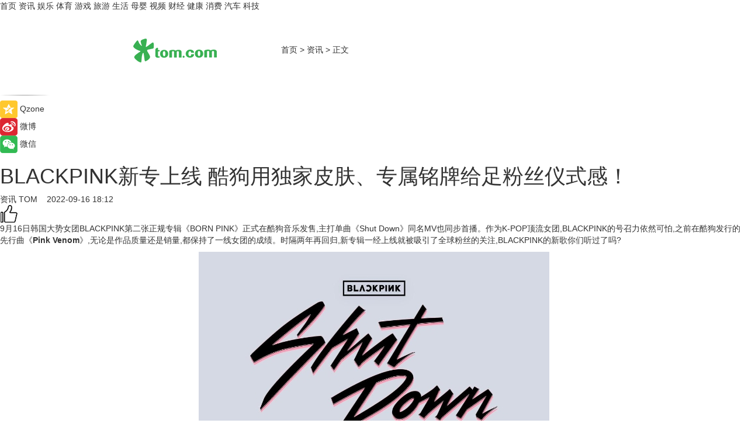

--- FILE ---
content_type: text/html
request_url: https://news.tom.com/202209/4422731822.html
body_size: 9996
content:
<!DOCTYPE html>
<html xmlns="http://www.w3.org/1999/xhtml"  lang="zh-CN" >

<!-- openCMs sreach -->
<head>
    <meta http-equiv="Content-Type" content="text/html; charset=UTF-8">
	<meta name="viewport" content="width=device-width, initial-scale=1.0">
    <meta http-equiv="X-UA-Compatible" content="IE=edge,chrome=1" >
	<meta name="referrer" content="unsafe-url" />
	<meta name="robots" content="index, follow">
   
    <title>BLACKPINK新专上线 酷狗用独家皮肤、专属铭牌给足粉丝仪式感！_TOM资讯</title><meta name="Description" content="9月16日韩国大势女团BLACKPINK第二张正规专辑《BORN PINK》正式在酷狗音乐发售,主打单曲《Shut Down》同名MV也同步首播。作为K-POP顶流女团,BLACKPINK的号召力依然可怕,之前在酷狗发行的先行曲《Pink Venom》,无论是作品质量还是销量,都保持了一线女团的成绩。时隔两年再回归,新专辑一经上线就被吸引了全球粉丝的关注,BLACKPINK的新歌你们听过了吗?">
        <meta name="keywords" content="音乐,酷狗,BLACKPINK,专属铭牌,PinkVenom,Tally">
        <meta name="Imageurl" content="https://imgs.tom.com/whyz/202209/4422731822/THUMBNAILb3f961090529f902.jpg">
        <meta property="og:type" content="article"/>
        <meta property="og:title" content="BLACKPINK新专上线 酷狗用独家皮肤、专属铭牌给足粉丝仪式感！"/>
        <meta property="og:description" content="9月16日韩国大势女团BLACKPINK第二张正规专辑《BORN PINK》正式在酷狗音乐发售,主打单曲《Shut Down》同名MV也同步首播。作为K-POP顶流女团,BLACKPINK的号召力依然可怕,之前在酷狗发行的先行曲《Pink Venom》,无论是作品质量还是销量,都保持了一线女团的成绩。时隔两年再回归,新专辑一经上线就被吸引了全球粉丝的关注,BLACKPINK的新歌你们听过了吗?"/>
        <meta property="og:image" content="https://imgs.tom.com/whyz/202209/4422731822/THUMBNAILb3f961090529f902.jpg"/>
        <meta property="og:url" content="https://news.tom.com/202209/4422731822.html"/>
        <meta property="og:release_date" content="2022-09-16 18:12"/>
    <link rel="canonical" href="https://news.tom.com/202209/4422731822.html"/>
	<meta name="applicable-device" content="pc,mobile">
	
    <!--加载图标-->
	   	 <link href="https://www.tom.com/system/modules/my.opencms.news/resources/tom/bootstrap/css/bootstrap.min.css" rel="stylesheet" type="text/css">
   	  <link href="//www.tom.com/system/modules/my.opencms.news/resources/pc/css/newcontent_auto3.css?v=5" rel="stylesheet" type="text/css">
   
	
</head>
<body>
<input  type="hidden"  value ="0" id="sltop"/>
<input  type="hidden"  value ="1183" id="jsonid"/>
<input  type="hidden"  value="/news/" id="category">
<div class="index_nav">
   <div class="index_nav_child">
<div class="index_nav_left">
<a href="//www.tom.com" title="TOM首页" id="shouye">首页</a>
<a href="//news.tom.com" title="TOM资讯" id="news">资讯</a>
<!--
<a href="//lookin.tom.com/" title="LOOKin" id="LOOKin">LOOKin</a>
-->
<a href="//ent.tom.com" title="TOM娱乐" id="ent" >娱乐</a>
<a href="//sports.tom.com" title="TOM体育" id="sports">体育</a>
<!--<a href="//star.tom.com" title="TOM明星" id="gossip">明星</a>-->
<!--<a href="//fashion.tom.com" title="TOM时尚" id="fashion">时尚</a>-->
<a href="//game.tom.cn" title="TOM游戏" target="_blank" id="game">游戏</a>
<a href="//travel.tom.com" id="travel" title="TOM旅游">旅游</a>
<a href="//life.tom.com" title="TOM生活" id="life">生活</a>
<a href="//baby.tom.com" title="TOM母婴" id="baby">母婴</a>
<!--<a href="//marketing.tom.com" title="TOM营销" id="marketing">营销</a>-->
<!--<a href="//vip.tom.com" title="TOM邮箱" id="mail" target="_blank">邮箱</a>-->
<!--<a href="//biz.tom.com" id="biz" title="TOM商业">商业</a>-->
<a href="//v.tom.com" id="tv" target="_blank" title="TOM视频">视频</a>
<a href="//finance.tom.com" id="finance" title="TOM财经">财经</a>
<a href="//health.tom.com" id="health" title="TOM健康">健康</a>
<!--
<a href="//joke.tom.com" id="joke" title="TOM段子">段子</a>
-->
<a href="//xiaofei.tom.com" title="TOM消费" id="xiaofei">消费</a>
<a href="//car.tom.com" title="TOM汽车" id="car">汽车</a>
<!--<a href="//www.ule.com" title="TOM购物" target="_blank">购物</a>-->
<a href="//tech.tom.com" title="TOM科技" id="tech">科技</a>
</div>
</div>
</div>
<div class="content_nav" id="content_nav">
    <div class="content_nav_box">
        <!--二维码-->
        <div id="qrcode" style="width:200px;height:200px;position:fixed;left:50%;top:50%; display:none;margin-left:-100px;margin-top:-100px;">aaa</div>
        <a class="back_arrow" id="back_arrow" href="javascript:history.back(-1)"><img src="https://www.tom.com/system/modules/my.opencms.news/resources/pc/pic/back_arow.png" alt></a>
        <a class="back_hot" id="back_hot" href="javascript:history.back(-1)"><img src="https://www.tom.com/system/modules/my.opencms.news/resources/pc/pic/tom_back.png" alt></a>
        <span class="tom_pc_logo"  href="https://www.tom.com"><img src="https://www.tom.com/system/modules/my.opencms.news/resources/pc/pic/tom_pc_logo.png" alt="logo"></span>
        <span class="tom_com_logo"><a href="https://www.tom.com/index2.html"> <img src="https://www.tom.com/system/modules/my.opencms.news/resources/tom/tomLogo1.png" alt="logo" ></a></span>
        <img class="tom_share" data-toggle="modal" data-target=".bs-example-modal-lg" src="//www.tom.com/system/modules/my.opencms.news/resources/pc/pic/tom_share.png" style="display: none;" alt>
		<a class="nav_left01" href="https://www.tom.com" title="网站首页" target="_blank">首页</a>
		<span class="nav_left01">&gt</span>
        <a class="nav_left01" href="https://news.tom.com" title="TOM资讯" target="_blank">资讯</a>
        <span class="nav_left01">&gt</span>
        <span class="nav_left01">正文</span>
        <span class="share_btn" name="sharebtn"  id="sharebtn" onclick="shareopen()"><img src="//www.tom.com/system/modules/my.opencms.news/resources/pc/pic/share_btn.png" alt></span>
        <div class="right_search_box" style="display:none;">
            <input value="">
            <span class="search_box_btn"><img src="//www.tom.com/system/modules/my.opencms.news/resources/pc/pic/search_btn_icon.png" alt></span>
        </div>
    </div>
</div>
<div class="wxAlert" style="display:none;z-index:9999;padding: 15px;border-radius: 3px; width:240px;height:67px;background:rgba(19,23,31,0.8);position:fixed;top:50%;left:50%;margin-top:-33.5px;margin-left:-120px;font-size:13px;color:#fff;">
    <img style="width:10px;height:9.5px;position:absolute;top:5px;right:5px;" src="https://www.tom.com/system/modules/my.opencms.news/resources/pc/pic/wx_close.png" alt>
    点击下方菜单栏  “ <img src="https://www.tom.com/system/modules/my.opencms.news/resources/shareios3.png" class="sharicoimg"  style="width: 27px; height: 27px;vertical-align: middle;" alt> ” 选择 “分享”， 把好文章分享出去!
</div>


<!-- 微信提示 -->
<div class="modal fade " id="wxmyModal" tabindex="-1" role="dialog" aria-labelledby="wxmyModalLabel" aria-hidden="true" >
    <div class="modal-dialog" >
        <img src="https://www.tom.com/system/modules/my.opencms.news/resources/shareios2.png" style="right: 0; float: right; width: 94px;margin-top:30px; margin-right:18px" alt>

        <div class="modal-content amodal-content" style="top: 250px; border:0px; width: 240px;height: 86px;left: 50%; margin-top: -33.5px;margin-left: -120px;font-size: 15px;color: rgb(255, 255, 255);background:rgba(19,23,31,0.8);padding: 4px;box-sizing: content-box;" >
            <button type="button" class="close closea" data-dismiss="modal" aria-hidden="true"  style="color: #fff;font-weight: normal; opacity: 1;">
                &times;
            </button>

            <div class="modal-body" style="padding-top:25px; text-align: center;">
                请点击右上角选择分享，把好文章分享出去
            </div>

        </div>
    </div>
</div>
<!--分享模态框-->
<div class="modal tomShare_modal fade bs-example-modal-lg tomShare_modalbs" tabindex="-1" role="dialog" aria-labelledby="myLargeModalLabel">
    <div style="margin:0;" class="modal-dialog modal-lg" role="document">
        <div class="modal-content">
            <div style="font-size:12px;" class="row text-center tomShare_modalbshe">
                <div data-dismiss="modal" class="col-xs-3"  id="pyq">
                    <img src="https://www.tom.com/system/modules/my.opencms.news/resources/pc/pic/tom_pyq.png" alt>
                    <div style="margin-top: 6px;" class="row">
                        <div class="col-xs-12">朋友圈</div>
                    </div>
                </div>
                <div data-dismiss="modal" class="col-xs-3"  id="wx">
                    <img  src="https://www.tom.com/system/modules/my.opencms.news/resources/pc/pic/tom_wechat.png" alt>
                    <div style="margin-top: 6px;" class="row">
                        <div class="col-xs-12">微信好友</div>
                    </div>
                </div>
                <div data-dismiss="modal" class="col-xs-3" id="qzone" onclick="shareToQzone()">
                    <img  src="//www.tom.com/system/modules/my.opencms.news/resources/pc/pic/tom_space.png" alt >
                    <div style="margin-top: 6px;" class="row">
                        <div class="col-xs-12">QQ空间</div>
                    </div>
                </div>
                <div data-dismiss="modal" class="col-xs-3" id="qq" onclick="shareToQQ()">
                    <img  src="https://www.tom.com/system/modules/my.opencms.news/resources/pc/pic/tom_qq1.png" alt>
                    <div style="margin-top: 6px;" class="row">
                        <div class="col-xs-12">QQ</div>
                    </div>
                </div>
            </div>
            <div style="" class="row">
                <div data-dismiss="modal" style="" class="col-xs-12 text-center tomShare_modalfb">
                    取消
                </div>
            </div>
        </div>
    </div>
</div>
<!--文章内容部分-->
<div class="content_body_box">
    <div class="content_body_left" id="content_body_left">
        <div class="scan_box">
            <div class="scan_box_text"></div>
            <div class="scan_box_img" id="scan_box_img"></div>
        </div>
        <div class="left_line"><img src="https://www.tom.com/system/modules/my.opencms.news/resources/pc/pic/left_line.png" alt></div>
        <div class="kongjian_share">
            <span class="kongjian_share_img"><img src="https://www.tom.com/system/modules/my.opencms.news/resources/pc/pic/kongjian_share.png" alt></span>
            <span class="kongjian_share_text">Qzone</span>
        </div>
        <div class="weibo_share">
            <span class="weibo_share_img"><img src="https://www.tom.com/system/modules/my.opencms.news/resources/pc/pic/weibo_share.png" alt></span>
            <span class="weibo_share_text">微博</span>
        </div>
        <div class="weixin_share">
            <span class="weixin_share_img"><img src="https://www.tom.com/system/modules/my.opencms.news/resources/pc/pic/weixin_share.png" alt></span>
            <span class="weixin_share_text">微信</span>
            <span class="weixin_share_scan" id="weixin_share_scan">
				</span>
        </div>
    </div>
    <div class="content_body_center" id="content_body_center">
        <div class="content_news_box">
            <h1 class="news_box_title news_box_title1">BLACKPINK新专上线 酷狗用独家皮肤、专属铭牌给足粉丝仪式感！</h1>

                <!-- 写下想法弹出框 -->
                <div id="alert_share" style="display:none;border-color:rgba(66,66,66,0.1);background-color:#fff;box-shadow: 4px 7px 9px -8px rgb(66,66,66);color:#000000;" class="alert alert-success alert-dismissable fade in">
                    <button style="top: -13px;right: -26px;outline: 0;" type="button" class="close" aria-hidden="true">
                        &times;
                    </button>
                    <img style="width:14px;height:14px;" src="https://www.tom.com/system/modules/my.opencms.news/resources/pc/pic/tom_check.png" alt >
                    <strong>为推荐给更多人</strong>
                    <strong data-toggle="modal"  class="setdata" data-target=".bs-example-modal-lg" style="color:#31ba52;" >分享写下你的想法></strong>
                </div>
				
				  
				<div class="news_box_inforlinre">
				<div class="news_box_inforlinreab"></div>
                <div class="news_box_infor">
				<span class="formtag">资讯</span>
				 <span class="infor_from infor_froma">

								<a class="infor_from_a" href="/sourcelink.html?linkfrom=http://www.tom.com"  target="_blank"            rel="nofollow">
											TOM  &nbsp;&nbsp;</a>
									</span>
						<span class="infor_time">
							2022-09-16 18:12</span>
                   
                    <!--点赞新样式-->
                     	<div class="tom_fabulous tom_fabulousa">
                        <div class="tom_fabulousdiv" id="m_like">
                            <img class="tom_fabulousimg" src="https://www.tom.com/system/modules/my.opencms.news/resources/tom/phone_noclick.png" alt ><span class="tom_fabulousspan" id="num"></span>
                        </div>

                    </div>
                </div>
                <div class="news_box_text">
                    <html>
 <head></head>
 <body>
  <p>9月16日韩国大势女团BLACKPINK第二张正规专辑《BORN PINK》正式在酷狗音乐发售,主打单曲《Shut Down》同名MV也同步首播。作为K-POP顶流女团,BLACKPINK的号召力依然可怕,之前在酷狗发行的先行曲《<strong>Pink Venom</strong>》,无论是作品质量还是销量,都保持了一线女团的成绩。时隔两年再回归,新专辑一经上线就被吸引了全球粉丝的关注,BLACKPINK的新歌你们听过了吗?</p> 
  <center>
   <img src="https://imgs.tom.com/whyz/202209//4422731822/CONTENTb3f961090529f902.jpg" alt="BLACKPINK新专上线 酷狗用独家皮肤、专属铭牌给足粉丝仪式感！">
  </center> 
  <p>新专辑共包含8首歌曲,专辑主打歌《Shut Down》中,古典和嘻哈音乐元素交织在一起, 是一首开启BLACKPINK音乐新篇章的歌曲。 除主打歌《Shut Down》之外,《BORN PINK》还收录了贯穿BLACKPINK整体性的多首歌曲,从先行曲《Pink Venom》,到嘻哈风格的《Typa Girl》,和由金智秀、朴彩英参与作词的80年代复古风格的《Yeah Yeah Yeah》,再到古典吉他和强烈节奏相结合的《Hard To Love》等等,都牢牢抓住了粉丝们的耳朵。</p> 
  <p>而抒情叙事曲类型的歌曲《The Happiest Girl》可以让粉丝们感受到BLACKPINK成熟的感性魅力,歌曲《<strong>Tally</strong>》则融入了嘻哈和摇滚元素,将展示别具一格的魅力。</p> 
  <center>
   <img src="https://imgs.tom.com/whyz/202209//4422731822/CONTENT95b258435ff1b0ad.jpg" alt="BLACKPINK新专上线 酷狗用独家皮肤、专属铭牌给足粉丝仪式感！">
  </center> 
  <p>值得一提的是,PUBG手游联名虚拟演唱会特别曲目《Ready For Love》,也在歌迷们的热烈响应下被收录到了专辑当中。可见,BLACKPINK用诚意满满的新专辑完也成了与粉丝的双向奔赴。</p> 
  <p>作为合作多年的音乐平台,酷狗音乐一直见证着BLACKPINK的成长,并通过自身音乐生态不断完善乐迷与艺人之间的沟通渠道,探索“音乐互动”新玩法,让乐迷在听歌的同时,获得更多身份认同与专属体验。在《BORN PINK》正式开售之际,酷狗音乐用诚意满满的动态闪屏打开牌面,从预售期开始上线专属页面,打造一张专属于BLINK们的视听盛宴。</p> 
  <p>首先是为支持专辑的用户送上BLACKPINK《BORN PINK》定制专属铭牌,让粉丝体验新专上线仪式感。其次是为新专定制专属皮肤,让粉丝装扮自己的酷狗页面,沉浸式听歌。此外,酷狗专题页还包括“关注BLACKPINK抽VIP”活动、限时抢周边、随专附赠写真等活动,让乐迷实现听歌自由,获得惊喜福利。</p> 
  <center>
   <img src="https://imgs.tom.com/whyz/202209//4422731822/CONTENT47f590c2cd02d430.jpg" alt="BLACKPINK新专上线 酷狗用独家皮肤、专属铭牌给足粉丝仪式感！">
  </center> 
  <p>而在酷狗所有活动中,备受BLINK们喜爱的是评论区点赞动画。“点赞动画”随着歌曲评论区点赞惊喜释放,BLINK们点赞评论后,评论图标会弹出BLACKPINK专属画面,仿佛是BLACKPINK对粉丝互动行为的及时反馈,乐迷们纷纷在新歌评论曲点赞“蹦迪”:“这个点赞之后的小动画,简直把新歌上线日的氛围感拉满了”!</p> 
  <center>
   <img title="20220916173915_572871663321155.jpg" src="https://imgs.tom.com/whyz/202209//4422731822/CONTENTc02b2a661289a77b.jpg" alt="BLACKPINK新专上线 酷狗用独家皮肤、专属铭牌给足粉丝仪式感！">
  </center> 
  <p>BLACKPINK作为K-POP顶流女团,成员们有着扎实的嗓音和堪称完美的舞台表现。在新专辑中,成员们用Rapping风格极大化展现了歌曲的神秘魅力。据介绍,此次专辑的MV投入了YG历代最大的制作费,利用压倒性规模的布景、华丽的影像美,搭配BLACKPINK的音乐和表演,贡献出一支高质量的MV。还没有听过、看过的朋友们,登录酷狗,搜“BLACKPINK”,感受这场粉色风暴吧!</p> 
  <p>&nbsp;</p>
 </body>
</html><!--增加原创提示-->
					<span id="adright" style="color: #ffffff;display:none">0</span>
                </div>
				</div>
				<div class="news_box_banner_pc1" style="margin-top: 10px;margin-bottom: 20px;">
					<a class="a_img_border" href="//game.tom.com?pop=1"  rel="nofollow"  ><img src="https://www.tom.com/system/modules/my.opencms.news/resources/pc/pic/banner/tem_pc1.jpg" alt/>
					<div class="guanggao">
						广告
					</div>
					</a>
				</div>
				
                <div class="news_box_operation">
				  <div class="news_box_report news_box_reporta"><a href="https://www.tom.com/partner/jubao.html" target="_blank" rel="nofollow">举报</a></div>
					 	<span class="infor_author">责任编辑：
							WY-BD</span>
                  
                    <div style="margin-top: 50px;text-align: center;">
                        <div style="display: inline-block;" id="pc_like">
                            <img src="https://www.tom.com/system/modules/my.opencms.news/resources/pc/pic/pc_noclick.png"   alt >
                            <p style="margin-top: 10px;" id="num"></p>
                        </div>
                    </div>
                </div>
				  <div class="news_box_operation_mhead" >
				  
				  </div>
                <div class="news_box_operation_m" style="text-align:right;font-size:13px;color:#666666;margin-bottom:20px;">
                    责任编辑：
                    WY-BD<!--<div style="margin-top: 40px;text-align: center;">
                        <div style="display: inline-block; border: 1px solid #c5c5c5; border-radius: 51px; padding: 5px; min-width: 134px; font-size: 16px; cursor: pointer; color: #4f5054;" id="m_like">
                            <img style="vertical-align: middle;width: 20px;" src="//www.tom.com/system/modules/my.opencms.news/resources/tom/phone_noclick.png"><span style="margin-top: 10px;vertical-align: middle;padding-left: 5px;" id="num">赞</span>
                        </div>

                    </div>-->

                </div>
            <!-- app分享-->
            <div class="news_box_share" id="news_box_share">
                <div id="sharetxt" class="share_title" >
                    <span>————</span>&nbsp;&nbsp;&nbsp;&nbsp;分享到&nbsp;&nbsp;&nbsp;&nbsp;<span>————</span>
                </div>
                <div id="sharebtn4" class="contect_share">
                    <div class="share_platform">
                        <div class="share_weixin"><a id="wx" onclick="shareToWx()">
                            <div><img src="https://www.tom.com/system/modules/my.opencms.news/resources/pc/pic/weixin3.png"></div>
                            <div class="share_text">微信好友</div>
                        </a>
                        </div>
                        <div class="share_quan"><a id="pyq" onclick="shareToWxpyq()">
                            <div><img src="https://www.tom.com/system/modules/my.opencms.news/resources/pc/pic/quan3.png"></div>
                            <div class="share_text">朋友圈</div>
                        </a>
                        </div>
                        <div class="share_qq"><a id="qq" onclick="shareToQQ()">
                            <div><img src="https://www.tom.com/system/modules/my.opencms.news/resources/pc/pic/QQ3.png"></div>
                            <div class="share_text">QQ好友</div>
                        </a>
                        </div>
                        <div class="share_kongjian"><a id="qzone" onclick="shareToQzone()">
                            <div><img src="https://www.tom.com/system/modules/my.opencms.news/resources/pc/pic/kongjian3.png"></div>
                            <div class="share_text">QQ空间</div>
                        </a>
                        </div>
                        <script id="app" type="text/javascript"></script>
                    </div>
                </div>
            </div>
            <div class="news_box_banner_pc"></div>
        </div>
		
		  <div class="news_box_banner_phone">
       
    </div>
		
			
		<div class="shoujiline"></div>
		<div class="shouji">
			<div class="pic_news_title">
				<span class="mrelation_titlespanicom">&nbsp;</span>
				<span class="mrelation_titlespan">相关推荐</span>
			</div>
			<div class='three_image_news'>        <a href='//news.tom.com/202505/4000038323.html'>            <div class='news_title'>当婚礼回归本质：要仪式感，更要“我们感”</div>            <div class='news_pic3'>                <img class='pic1' src='https://imgs.tom.com/whyz/202505/4000038323/THUMBNAIL697f18cc2ee8f7be.jpg' alt='当婚礼回归本质：要仪式感，更要“我们感”'>                <img class='pic2' src='https://imgs.tom.com/whyz/202505/4000038323/THUMBNAILfdff60eca57b13fb.jpg' alt='当婚礼回归本质：要仪式感，更要“我们感”'>                <img class='pic2' src='https://imgs.tom.com/whyz/202505/4000038323/THUMBNAIL6b3e541088a9ddf5.jpg' alt='当婚礼回归本质：要仪式感，更要“我们感”'>            </div>        </a>        <div class='news_infor'>            <div class='source'>                <span>TOM</span>            </div>            <span class='push_time'>05-20 17:50</span>        </div>    </div><div class='three_image_news'>        <a href='//news.tom.com/202505/4330282314.html'>            <div class='news_title'>酷骑首家500㎡旗舰店入驻深圳蛇口K11 ECOAST，打造骑行文化新地标</div>            <div class='news_pic3'>                <img class='pic1' src='https://imgs.tom.com/whyz/202505/4330282314/THUMBNAILfb119f0159defe63.jpg' alt='酷骑首家500㎡旗舰店入驻深圳蛇口K11 ECOAST，打造骑行文化新地标'>                <img class='pic2' src='https://imgs.tom.com/whyz/202505/4330282314/THUMBNAIL636c72f6cef36b34.jpg' alt='酷骑首家500㎡旗舰店入驻深圳蛇口K11 ECOAST，打造骑行文化新地标'>                <img class='pic2' src='https://imgs.tom.com/whyz/202505/4330282314/THUMBNAILb349a7dca7624a73.jpg' alt='酷骑首家500㎡旗舰店入驻深圳蛇口K11 ECOAST，打造骑行文化新地标'>            </div>        </a>        <div class='news_infor'>            <div class='source'>                <span>TOM</span>            </div>            <span class='push_time'>05-13 11:12</span>        </div>    </div><div class='news'>        <div class='news-left'>            <div class='desc' style='vertical-align: middle;'>                <div class='news_left_title'><a href='//tech.tom.com/202505/4934875770.html'>华为nova 14系列正式发布！nova星人专享&quot;鸿蒙有礼&quot;，还能签到领红包</a>                </div>                <div class='footer' style='float: left;margin-top:5px;'>                    <div class='footer_source'>                        <a href='http://www.tom.com' target='_self' rel='nofollow'>TOM</a>                    </div>                </div>                <span class='push_time push_timea' style='line-height:19px;margin-top:10px'>05-20 10:32</span></div>        </div>        <a href='//tech.tom.com/202505/4934875770.html'>            <div class='pic'>                <img class='pic1' src='https://imgs.tom.com/whyz/202505/4934875770/THUMBNAIL444cc2584d1a786a.jpg' alt='华为nova 14系列正式发布！nova星人专享&quot;鸿蒙有礼&quot;，还能签到领红包'>            </div>        </a>    </div><div class='three_image_news'>        <a href='//news.tom.com/202505/4427111999.html'>            <div class='news_title'> Soul App Z世代婚姻登记态度调研：领证是爱情从浪漫到现实的“仪式感里程碑”</div>            <div class='news_pic3'>                <img class='pic1' src='https://imgs.tom.com/whyz/202505/4427111999/THUMBNAIL4dfdbee4471ba3ab.jpg' alt=' Soul App Z世代婚姻登记态度调研：领证是爱情从浪漫到现实的“仪式感里程碑”'>                <img class='pic2' src='https://imgs.tom.com/whyz/202505/4427111999/THUMBNAIL8bca7942a0c08d55.jpg' alt=' Soul App Z世代婚姻登记态度调研：领证是爱情从浪漫到现实的“仪式感里程碑”'>                <img class='pic2' src='https://imgs.tom.com/whyz/202505/4427111999/THUMBNAILf719782d58160165.jpg' alt=' Soul App Z世代婚姻登记态度调研：领证是爱情从浪漫到现实的“仪式感里程碑”'>            </div>        </a>        <div class='news_infor'>            <div class='source'>                <span>TOM</span>            </div>            <span class='push_time'>05-14 14:04</span>        </div>    </div><div class='three_image_news'>        <a href='//news.tom.com/202505/4429267042.html'>            <div class='news_title'>2025兰州马拉松圆满落幕 中国移动全球通携手跑者共赴逐马新征程</div>            <div class='news_pic3'>                <img class='pic1' src='https://imgs.tom.com/whyz/202505/4429267042/THUMBNAILf8e21a648672fe21.jpeg' alt='2025兰州马拉松圆满落幕 中国移动全球通携手跑者共赴逐马新征程'>                <img class='pic2' src='https://imgs.tom.com/whyz/202505/4429267042/THUMBNAIL2efda1211fc1714c.jpeg' alt='2025兰州马拉松圆满落幕 中国移动全球通携手跑者共赴逐马新征程'>                <img class='pic2' src='https://imgs.tom.com/whyz/202505/4429267042/THUMBNAILac8b20e633224586.jpeg' alt='2025兰州马拉松圆满落幕 中国移动全球通携手跑者共赴逐马新征程'>            </div>        </a>        <div class='news_infor'>            <div class='source'>                <span>TOM</span>            </div>            <span class='push_time'>05-25 17:29</span>        </div>    </div></div>
		
		<div class="recommend_text">
		      <div class="relation_title" id="list-container">
		          <span style=""  class="relation_titlespanico">&nbsp;</span>
		          <span style="" class="relation_titlespan">热点精选</span>
		      </div>
		   <div class='item-container item-none item-noneb'><div class='divh4'><a target='_blank' href='//xiaofei.tom.com/202505/4428990078.html'>领潮羊城，广州首家全新概念店“Hollister House” 盛启天环广场</a></div><ul><li class='item-center'><a class='a_img_border' target='_blank' href='//xiaofei.tom.com/202505/4428990078.html'><img class='item-img' src='https://imgs.tom.com/whyz/202505/4428990078/THUMBNAIL2c85ac800459384c.jpeg' alt='领潮羊城，广州首家全新概念店“Hollister House” 盛启天环广场'></a></li><li class='item-center'><a class='a_img_border' target='_blank' href='//xiaofei.tom.com/202505/4428990078.html'><img class='item-img' src='https://imgs.tom.com/whyz/202505/4428990078/THUMBNAIL41cdc02b0f5f987c.jpeg' alt='领潮羊城，广州首家全新概念店“Hollister House” 盛启天环广场'></a></li><li class='item-center'><a class='a_img_border' target='_blank' href='//xiaofei.tom.com/202505/4428990078.html'><img class='item-img' src='https://imgs.tom.com/whyz/202505/4428990078/THUMBNAIL3c7182a7b4de3019.jpeg' alt='领潮羊城，广州首家全新概念店“Hollister House” 盛启天环广场'></a></li></ul><div class='item-bottom'><p class='soddd'><a href=http://www.tom.com target='_blank' rel='nofollow' class='source_text'>TOM</a><span class='publish-time publish-timepc'>2025-05-25 17:31</span><span class='publish-time publish-timemb'>05-25 17:31</span></p></div></div><div class='item-container item-none item-noneb'><div class='divh4'><a target='_blank' href='//tech.tom.com/202505/4421963185.html'>动感地带“洞庭谷卡”正式发布！ 湖南移动跨界岳阳文旅，架起Z世代文化共振桥梁</a></div><ul><li class='item-center'><a class='a_img_border' target='_blank' href='//tech.tom.com/202505/4421963185.html'><img class='item-img' src='https://imgs.tom.com/whyz/202505/4421963185/THUMBNAIL3fd102fc542e61cd.jpg' alt='动感地带“洞庭谷卡”正式发布！ 湖南移动跨界岳阳文旅，架起Z世代文化共振桥梁'></a></li><li class='item-center'><a class='a_img_border' target='_blank' href='//tech.tom.com/202505/4421963185.html'><img class='item-img' src='https://imgs.tom.com/whyz/202505/4421963185/THUMBNAIL1fc26c0819b5d6f3.jpg' alt='动感地带“洞庭谷卡”正式发布！ 湖南移动跨界岳阳文旅，架起Z世代文化共振桥梁'></a></li><li class='item-center'><a class='a_img_border' target='_blank' href='//tech.tom.com/202505/4421963185.html'><img class='item-img' src='https://imgs.tom.com/whyz/202505/4421963185/THUMBNAIL047fb6ab4ce12c6e.jpg' alt='动感地带“洞庭谷卡”正式发布！ 湖南移动跨界岳阳文旅，架起Z世代文化共振桥梁'></a></li></ul><div class='item-bottom'><p class='soddd'><a href=http://www.tom.com target='_blank' rel='nofollow' class='source_text'>TOM</a><span class='publish-time publish-timepc'>2025-05-25 17:30</span><span class='publish-time publish-timemb'>05-25 17:30</span></p></div></div><div class='item-container item-none item-noneb'><div class='divh4'><a target='_blank' href='//baby.tom.com/202505/4421813994.html'>母婴行业下半场：品牌如何凭借场景营销实现长期主义？</a></div><ul><li class='item-center'><a class='a_img_border' target='_blank' href='//baby.tom.com/202505/4421813994.html'><img class='item-img' src='https://imgs.tom.com/whyz/202505/4421813994/THUMBNAIL0ceeff09b91fe210.jpeg' alt='母婴行业下半场：品牌如何凭借场景营销实现长期主义？'></a></li><li class='item-center'><a class='a_img_border' target='_blank' href='//baby.tom.com/202505/4421813994.html'><img class='item-img' src='https://imgs.tom.com/whyz/202505/4421813994/THUMBNAILe49239dceb80cf55.jpeg' alt='母婴行业下半场：品牌如何凭借场景营销实现长期主义？'></a></li><li class='item-center'><a class='a_img_border' target='_blank' href='//baby.tom.com/202505/4421813994.html'><img class='item-img' src='https://imgs.tom.com/whyz/202505/4421813994/THUMBNAIL4cc3f3a8d7a2ef39.jpeg' alt='母婴行业下半场：品牌如何凭借场景营销实现长期主义？'></a></li></ul><div class='item-bottom'><p class='soddd'><a href=http://www.tom.com target='_blank' rel='nofollow' class='source_text'>TOM</a><span class='publish-time publish-timepc'>2025-05-25 17:30</span><span class='publish-time publish-timemb'>05-25 17:30</span></p></div></div><div class='item-container item-none item-noneb'><div class='divh4'><a target='_blank' href='//sports.tom.com/202505/4429169842.html'>2025李宁杯羽毛球双打邀请赛佛山站燃情挥拍世界冠军徐晨到场助阵</a></div><ul><li class='item-center'><a class='a_img_border' target='_blank' href='//sports.tom.com/202505/4429169842.html'><img class='item-img' src='https://imgs.tom.com/whyz/202505/4429169842/THUMBNAILaed62bc087634825.jpeg' alt='2025李宁杯羽毛球双打邀请赛佛山站燃情挥拍世界冠军徐晨到场助阵'></a></li><li class='item-center'><a class='a_img_border' target='_blank' href='//sports.tom.com/202505/4429169842.html'><img class='item-img' src='https://imgs.tom.com/whyz/202505/4429169842/THUMBNAILf903282a93697daf.jpeg' alt='2025李宁杯羽毛球双打邀请赛佛山站燃情挥拍世界冠军徐晨到场助阵'></a></li><li class='item-center'><a class='a_img_border' target='_blank' href='//sports.tom.com/202505/4429169842.html'><img class='item-img' src='https://imgs.tom.com/whyz/202505/4429169842/THUMBNAILc3147d310a53f4aa.jpeg' alt='2025李宁杯羽毛球双打邀请赛佛山站燃情挥拍世界冠军徐晨到场助阵'></a></li></ul><div class='item-bottom'><p class='soddd'><a href=http://www.tom.com target='_blank' rel='nofollow' class='source_text'>TOM</a><span class='publish-time publish-timepc'>2025-05-25 17:29</span><span class='publish-time publish-timemb'>05-25 17:29</span></p></div></div><div class='item-container item-none item-noneb'><div class='divh4'><a target='_blank' href='//sports.tom.com/202505/4431918238.html'>以奔跑之力书写生态答卷 北京建工2025密云马拉松鸣枪开跑</a></div><ul><li class='item-center'><a class='a_img_border' target='_blank' href='//sports.tom.com/202505/4431918238.html'><img class='item-img' src='https://imgs.tom.com/whyz/202505/4431918238/THUMBNAILf084335a1ecdc322.jpeg' alt='以奔跑之力书写生态答卷 北京建工2025密云马拉松鸣枪开跑'></a></li><li class='item-center'><a class='a_img_border' target='_blank' href='//sports.tom.com/202505/4431918238.html'><img class='item-img' src='https://imgs.tom.com/whyz/202505/4431918238/THUMBNAILdae2d9490d01a002.jpeg' alt='以奔跑之力书写生态答卷 北京建工2025密云马拉松鸣枪开跑'></a></li><li class='item-center'><a class='a_img_border' target='_blank' href='//sports.tom.com/202505/4431918238.html'><img class='item-img' src='https://imgs.tom.com/whyz/202505/4431918238/THUMBNAILcc1e6e6dd92f2815.jpeg' alt='以奔跑之力书写生态答卷 北京建工2025密云马拉松鸣枪开跑'></a></li></ul><div class='item-bottom'><p class='soddd'><a href=http://www.tom.com target='_blank' rel='nofollow' class='source_text'>TOM</a><span class='publish-time publish-timepc'>2025-05-25 17:29</span><span class='publish-time publish-timemb'>05-25 17:29</span></p></div></div><div class='item-container item-none item-noned'><ul class='tem-nonere'><li class='item-left'><a  class='a_img_border'  target='_blank' href='//tech.tom.com/202505/4323710471.html'><img class='item-img' src='https://imgs.tom.com/whyz/202505/4323710471/THUMBNAILd993a0c58418b1b4.jpeg' alt='科技赋能 智领未来 王力安防全矩阵产品亮相第15届永康门博会'></a></li><li class='item-right'><div class='divh4'><a target='_blank' href='//tech.tom.com/202505/4323710471.html'>科技赋能 智领未来 王力安防全矩阵产品亮相第15届永康门博会</a></div><p class='soddd'><a href=http://www.tom.com target='_blank' rel='nofollow' class='source_text'>TOM</a><span class='publish-time publish-timepc'>2025-05-25 17:18</span><span class='publish-time publish-timemb'>05-25 17:18</span></p></li></ul></div><div class='item-container item-none item-noneb'><div class='divh4'><a target='_blank' href='//sports.tom.com/202505/4422565157.html'>锦江国际携手2025中国坐标·上海城市定向户外挑战赛 定制“锦江90载”专属路线</a></div><ul><li class='item-center'><a class='a_img_border' target='_blank' href='//sports.tom.com/202505/4422565157.html'><img class='item-img' src='https://imgs.tom.com/whyz/202505/4422565157/THUMBNAILf6b9b6093d25f069.jpg' alt='锦江国际携手2025中国坐标·上海城市定向户外挑战赛 定制“锦江90载”专属路线'></a></li><li class='item-center'><a class='a_img_border' target='_blank' href='//sports.tom.com/202505/4422565157.html'><img class='item-img' src='https://imgs.tom.com/whyz/202505/4422565157/THUMBNAIL28ef9faf0035ee13.jpg' alt='锦江国际携手2025中国坐标·上海城市定向户外挑战赛 定制“锦江90载”专属路线'></a></li><li class='item-center'><a class='a_img_border' target='_blank' href='//sports.tom.com/202505/4422565157.html'><img class='item-img' src='https://imgs.tom.com/whyz/202505/4422565157/THUMBNAILb03fd5e32f867d55.jpg' alt='锦江国际携手2025中国坐标·上海城市定向户外挑战赛 定制“锦江90载”专属路线'></a></li></ul><div class='item-bottom'><p class='soddd'><a href=http://www.tom.com target='_blank' rel='nofollow' class='source_text'>TOM</a><span class='publish-time publish-timepc'>2025-05-25 17:18</span><span class='publish-time publish-timemb'>05-25 17:18</span></p></div></div><div class='item-container item-none item-noneb'><div class='divh4'><a target='_blank' href='//sports.tom.com/202505/4322261743.html'>2025中国体博会震撼发布：舒华体育AI 科技创新产品引关注 </a></div><ul><li class='item-center'><a class='a_img_border' target='_blank' href='//sports.tom.com/202505/4322261743.html'><img class='item-img' src='https://imgs.tom.com/whyz/202505/4322261743/THUMBNAILdb59947a53d44d42.jpg' alt='2025中国体博会震撼发布：舒华体育AI 科技创新产品引关注 '></a></li><li class='item-center'><a class='a_img_border' target='_blank' href='//sports.tom.com/202505/4322261743.html'><img class='item-img' src='https://imgs.tom.com/whyz/202505/4322261743/THUMBNAILef3aa0be91e5fa11.jpg' alt='2025中国体博会震撼发布：舒华体育AI 科技创新产品引关注 '></a></li><li class='item-center'><a class='a_img_border' target='_blank' href='//sports.tom.com/202505/4322261743.html'><img class='item-img' src='https://imgs.tom.com/whyz/202505/4322261743/THUMBNAILfc6362742877415d.jpg' alt='2025中国体博会震撼发布：舒华体育AI 科技创新产品引关注 '></a></li></ul><div class='item-bottom'><p class='soddd'><a href=http://www.tom.com target='_blank' rel='nofollow' class='source_text'>TOM</a><span class='publish-time publish-timepc'>2025-05-24 17:10</span><span class='publish-time publish-timemb'>05-24 17:10</span></p></div></div></div> 
		   <div class="newdixian">
        人家也是有底线的啦~
    </div>
		
    </div>

  
  
   
  
  
    <div class="content_body_right" id="content_body_right">
		 <div class="body_right_banner" id="body_right_banner"><div class="guanggao" style="display:none">广告</div>
        </div>
	
        <div class="recommend_pic_news" id="recommend_pic_news">
            <div class="pic_news_title">相关推荐</div>

            <div class='pic_news01'><a href='//news.tom.com/202505/4000038323.html' target='_blank' title='当婚礼回归本质：要仪式感，更要“我们感”'><img src='https://imgs.tom.com/whyz/202505/4000038323/THUMBNAIL697f18cc2ee8f7be.jpg' width='270' height='152' alt><p class='pic_news01_title'>当婚礼回归本质：要仪式感，更要“我们感”</p></a></div><div class='friend_line'></div><div class='pic_news01'><a href='//news.tom.com/202505/4330282314.html' target='_blank' title='酷骑首家500㎡旗舰店入驻深圳蛇口K11 ECOAST，打造骑行文化新地标'><img src='https://imgs.tom.com/whyz/202505/4330282314/THUMBNAILfb119f0159defe63.jpg' width='270' height='152' alt><p class='pic_news01_title'>酷骑首家500㎡旗舰店入驻深圳蛇口K11 ECOAST，打造骑行文化新地标</p></a></div><div class='friend_line'></div><div class='pic_news01'><a href='//tech.tom.com/202505/4934875770.html' target='_blank' title='华为nova 14系列正式发布！nova星人专享&quot;鸿蒙有礼&quot;，还能签到领红包'><img src='https://imgs.tom.com/whyz/202505/4934875770/THUMBNAIL444cc2584d1a786a.jpg' width='270' height='152' alt><p class='pic_news01_title'>华为nova 14系列正式发布！nova星人专享&quot;鸿蒙有礼&quot;，还能签到领红包</p></a></div><div class='friend_line'></div><div class='pic_news01'><a href='//news.tom.com/202505/4427111999.html' target='_blank' title=' Soul App Z世代婚姻登记态度调研：领证是爱情从浪漫到现实的“仪式感里程碑”'><img src='https://imgs.tom.com/whyz/202505/4427111999/THUMBNAIL4dfdbee4471ba3ab.jpg' width='270' height='152' alt><p class='pic_news01_title'> Soul App Z世代婚姻登记态度调研：领证是爱情从浪漫到现实的“仪式感里程碑”</p></a></div><div class='friend_line'></div><div class='pic_news01'><a href='//news.tom.com/202505/4429267042.html' target='_blank' title='2025兰州马拉松圆满落幕 中国移动全球通携手跑者共赴逐马新征程'><img src='https://imgs.tom.com/whyz/202505/4429267042/THUMBNAILf8e21a648672fe21.jpeg' width='270' height='152' alt><p class='pic_news01_title'>2025兰州马拉松圆满落幕 中国移动全球通携手跑者共赴逐马新征程</p></a></div><div class='friend_line'></div></div>
       
         <div id="makeline"></div>
        <input type='hidden' id="markvalue"/>
        <div class="body_right_banner" id="body_right_bottom_banner"><div class="guanggao">广告</div>
        </div>
    </div>
</div>
	<span  id="back_top"></span>
	 <span class="ina_fhdb" id="ina_fhdb"><img src="//www.tom.com/system/modules/my.opencms.news/resources/tom/fhdb1.png" alt></span>

<div class="content_bottom_box">
<div class="content_bottom">
<div class="content_bottom_line"></div>
<div class="content_bottom1">
<a href="http://www.tomgroup.com/chs/" target="_blank" rel="nofollow">TOM集团</a>
<a href="//www.tom.com/partner/adserver.html" target="_blank" rel="nofollow">广告服务</a>
<a href="//www.tom.com/partner/jointom.html" target="_blank" rel="nofollow">加入TOM</a>
</div>
<div class="content_bottom2">Copyright © 2018 TOM.COM Corporation, All Rights Reserved 新飞网版权所有</div>
</div>
</div>




    <script src="//www.tom.com/system/modules/my.opencms.news/resources/tom/pc/js/jquery-3.2.1.min.js"></script> 
  <script src="//www.tom.com/system/modules/my.opencms.news/resources/pc/minjs/jquery.cookie.min.js"></script> 
      <script src="//www.tom.com/system/modules/my.opencms.news/resources/pc/js/in_content_auto_nav.js"></script>
	    <script src="//www.tom.com/system/modules/my.opencms.news/resources/pc/js/in_content_auto.js?v=9"></script>
    <script type="text/javascript" src="https://www.tom.com/system/modules/my.opencms.news/resources/pc/js/qrcode.min.js"></script>
	  <script src="https://www.tom.com/system/modules/my.opencms.news/resources/pc/minjs/get_track.min.js"></script> 
    <script src="//www.tom.com/system/modules/my.opencms.news/resources/tom/test/js/bootstrap.min.js" charset="utf-8"></script> 
	
	 
</body>
</html>
